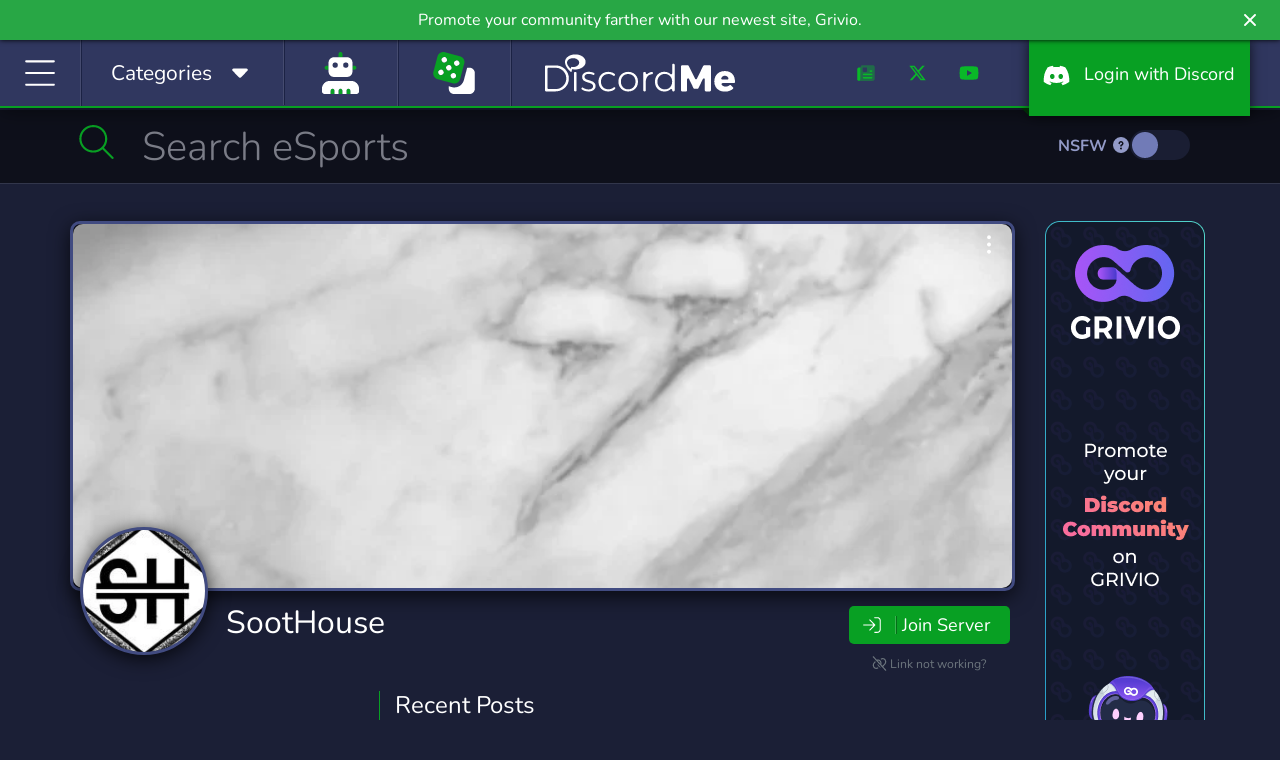

--- FILE ---
content_type: application/javascript; charset=UTF-8
request_url: https://discord.me/cdn-cgi/challenge-platform/scripts/jsd/main.js
body_size: 7809
content:
window._cf_chl_opt={AKGCx8:'b'};~function(k6,Ky,KH,Kx,Kv,Ko,KQ,Kr,Kq,k1){k6=Z,function(E,K,ky,k5,k,L){for(ky={E:213,K:228,k:251,L:226,l:359,f:310,C:334,I:309,T:133,i:216},k5=Z,k=E();!![];)try{if(L=parseInt(k5(ky.E))/1*(parseInt(k5(ky.K))/2)+parseInt(k5(ky.k))/3*(-parseInt(k5(ky.L))/4)+-parseInt(k5(ky.l))/5+-parseInt(k5(ky.f))/6*(-parseInt(k5(ky.C))/7)+parseInt(k5(ky.I))/8+-parseInt(k5(ky.T))/9+parseInt(k5(ky.i))/10,K===L)break;else k.push(k.shift())}catch(l){k.push(k.shift())}}(S,621691),Ky=this||self,KH=Ky[k6(320)],Kx=function(LT,Lu,LI,Ll,LL,LE,k7,K,k,L,l){return LT={E:285,K:356,k:324,L:182},Lu={E:274,K:283,k:272,L:132,l:219,f:140,C:240,I:241,T:287,i:240,G:199,A:163,U:283,F:272,s:243,J:219,B:143,P:283,X:312,e:244,Y:190,W:187,V:283,m:211,z:161,b:137,y:163,H:137},LI={E:253,K:211,k:350,L:350,l:367,f:141,C:254,I:339,T:254,i:337,G:330,A:270,U:254},Ll={E:143},LL={E:141,K:137,k:237,L:156,l:315,f:156,C:315,I:237,T:156,i:203,G:230,A:173,U:306,F:341,s:163,J:301,B:316,P:176,X:147,e:241,Y:180,W:283,V:165,m:223,z:147,b:278,y:283,H:237,x:315,v:300,o:198,R:163,d:258,j:365,Q:221,D:273,M:274,h:163,n:140,g:157,c:272,N:272,a:300,O:290,w0:163,w1:287,w2:187},LE={E:317,K:137},k7=k6,K={'rbfvT':k7(LT.E),'DjLss':function(f,C){return f(C)},'Bbulm':function(f,C){return f<<C},'VJhrX':function(f,C){return f>C},'PYLXw':function(f,C){return C|f},'KlrvT':function(f,C){return f&C},'wgzHQ':function(f,C){return f(C)},'PSEBe':function(f,C){return f<C},'VBVio':function(f,C){return f-C},'uhciB':function(f,C){return f<C},'XiZbw':function(f,C){return f<<C},'ucTBl':function(f,C){return C|f},'emTcV':function(f,C){return f<<C},'GdSmb':function(f,C){return f-C},'lOHBj':function(f,C){return f(C)},'FiINR':function(f,C){return f>C},'tVVst':function(f,C){return f(C)},'jXZsM':function(f,C){return f<C},'mbIYS':function(f,C){return f==C},'jGexa':function(f,C){return f<<C},'mPORM':function(f,C){return f(C)},'CWxsm':function(f,C){return f<C},'TDviM':k7(LT.K),'flHBl':function(f,C){return f===C},'HQnod':function(f,C){return f==C},'RrXLN':function(f,C){return f<C},'JuXWO':function(f,C){return f!=C},'RjmMr':function(f,C){return f*C},'YdCgg':function(f,C){return f(C)},'dtJWJ':function(f,C){return f(C)},'sdVCe':function(f,C){return C==f},'oXWgz':function(f,C){return f(C)},'jiJzQ':function(f,C){return f-C},'CkAds':function(f,C){return f+C}},k=String[k7(LT.k)],L={'h':function(f){return f==null?'':L.g(f,6,function(C,k8){return k8=Z,k8(LE.E)[k8(LE.K)](C)})},'g':function(C,I,T,k9,i,G,A,U,F,s,J,B,P,X,Y,W,V,z){if(k9=k7,C==null)return'';for(G={},A={},U='',F=2,s=3,J=2,B=[],P=0,X=0,Y=0;Y<C[k9(LL.E)];Y+=1)if(W=C[k9(LL.K)](Y),Object[k9(LL.k)][k9(LL.L)][k9(LL.l)](G,W)||(G[W]=s++,A[W]=!0),V=U+W,Object[k9(LL.k)][k9(LL.f)][k9(LL.C)](G,V))U=V;else{if(Object[k9(LL.I)][k9(LL.T)][k9(LL.C)](A,U)){if(k9(LL.i)===k9(LL.i)){if(256>U[k9(LL.G)](0)){if(k9(LL.A)===K[k9(LL.U)])return K[k9(LL.F)](function(){}),'p';else{for(i=0;i<J;P<<=1,I-1==X?(X=0,B[k9(LL.s)](K[k9(LL.J)](T,P)),P=0):X++,i++);for(z=U[k9(LL.G)](0),i=0;8>i;P=K[k9(LL.B)](P,1)|z&1,X==I-1?(X=0,B[k9(LL.s)](T(P)),P=0):X++,z>>=1,i++);}}else{for(z=1,i=0;i<J;P=z|P<<1.24,X==I-1?(X=0,B[k9(LL.s)](T(P)),P=0):X++,z=0,i++);for(z=U[k9(LL.G)](0),i=0;K[k9(LL.P)](16,i);P=K[k9(LL.X)](P<<1.78,K[k9(LL.e)](z,1)),I-1==X?(X=0,B[k9(LL.s)](K[k9(LL.Y)](T,P)),P=0):X++,z>>=1,i++);}F--,F==0&&(F=Math[k9(LL.W)](2,J),J++),delete A[U]}else K(k9(LL.V))}else for(z=G[U],i=0;K[k9(LL.m)](i,J);P=K[k9(LL.z)](P<<1,z&1.33),X==K[k9(LL.b)](I,1)?(X=0,B[k9(LL.s)](T(P)),P=0):X++,z>>=1,i++);U=(F--,F==0&&(F=Math[k9(LL.y)](2,J),J++),G[V]=s++,String(W))}if(U!==''){if(Object[k9(LL.H)][k9(LL.T)][k9(LL.x)](A,U)){if(256>U[k9(LL.G)](0)){for(i=0;K[k9(LL.v)](i,J);P<<=1,I-1==X?(X=0,B[k9(LL.s)](T(P)),P=0):X++,i++);for(z=U[k9(LL.G)](0),i=0;8>i;P=K[k9(LL.o)](P,1)|1&z,I-1==X?(X=0,B[k9(LL.R)](T(P)),P=0):X++,z>>=1,i++);}else{for(z=1,i=0;i<J;P=K[k9(LL.d)](K[k9(LL.j)](P,1),z),X==K[k9(LL.Q)](I,1)?(X=0,B[k9(LL.s)](K[k9(LL.D)](T,P)),P=0):X++,z=0,i++);for(z=U[k9(LL.G)](0),i=0;K[k9(LL.M)](16,i);P=K[k9(LL.d)](P<<1.14,1&z),X==I-1?(X=0,B[k9(LL.h)](K[k9(LL.n)](T,P)),P=0):X++,z>>=1,i++);}F--,0==F&&(F=Math[k9(LL.y)](2,J),J++),delete A[U]}else for(z=G[U],i=0;K[k9(LL.g)](i,J);P=K[k9(LL.j)](P,1)|z&1.25,K[k9(LL.c)](X,K[k9(LL.b)](I,1))?(X=0,B[k9(LL.s)](T(P)),P=0):X++,z>>=1,i++);F--,K[k9(LL.N)](0,F)&&J++}for(z=2,i=0;K[k9(LL.a)](i,J);P=K[k9(LL.O)](P,1)|z&1.22,X==I-1?(X=0,B[k9(LL.R)](T(P)),P=0):X++,z>>=1,i++);for(;;)if(P<<=1,X==K[k9(LL.b)](I,1)){B[k9(LL.w0)](K[k9(LL.w1)](T,P));break}else X++;return B[k9(LL.w2)]('')},'j':function(f,LC,kS,C){if(LC={E:230},kS=k7,C={'NUyQw':function(I,T,kw){return kw=Z,K[kw(Ll.E)](I,T)},'vzBBN':K[kS(LI.E)],'hrohs':function(I,T){return I+T}},K[kS(LI.K)](kS(LI.k),kS(LI.L)))return null==f?'':K[kS(LI.l)]('',f)?null:L.i(f[kS(LI.f)],32768,function(I,kZ){return kZ=kS,f[kZ(LC.E)](I)});else f[kS(LI.C)]>=200&&C[kS(LI.I)](C[kS(LI.T)],300)?G(C[kS(LI.i)]):A(C[kS(LI.G)](kS(LI.A),U[kS(LI.U)]))},'i':function(C,I,T,kE,i,G,A,U,F,s,J,B,P,X,Y,W,z,V){for(kE=k7,i=[],G=4,A=4,U=3,F=[],B=T(0),P=I,X=1,s=0;K[kE(Lu.E)](3,s);i[s]=s,s+=1);for(Y=0,W=Math[kE(Lu.K)](2,2),J=1;J!=W;V=B&P,P>>=1,K[kE(Lu.k)](0,P)&&(P=I,B=T(X++)),Y|=(K[kE(Lu.L)](0,V)?1:0)*J,J<<=1);switch(Y){case 0:for(Y=0,W=Math[kE(Lu.K)](2,8),J=1;K[kE(Lu.l)](J,W);V=P&B,P>>=1,0==P&&(P=I,B=K[kE(Lu.f)](T,X++)),Y|=K[kE(Lu.C)](0<V?1:0,J),J<<=1);z=k(Y);break;case 1:for(Y=0,W=Math[kE(Lu.K)](2,16),J=1;J!=W;V=K[kE(Lu.I)](B,P),P>>=1,P==0&&(P=I,B=K[kE(Lu.T)](T,X++)),Y|=K[kE(Lu.i)](0<V?1:0,J),J<<=1);z=K[kE(Lu.G)](k,Y);break;case 2:return''}for(s=i[3]=z,F[kE(Lu.A)](z);;){if(X>C)return'';for(Y=0,W=Math[kE(Lu.U)](2,U),J=1;W!=J;V=B&P,P>>=1,K[kE(Lu.F)](0,P)&&(P=I,B=K[kE(Lu.s)](T,X++)),Y|=J*(0<V?1:0),J<<=1);switch(z=Y){case 0:for(Y=0,W=Math[kE(Lu.K)](2,8),J=1;K[kE(Lu.J)](J,W);V=P&B,P>>=1,0==P&&(P=I,B=T(X++)),Y|=(K[kE(Lu.B)](0,V)?1:0)*J,J<<=1);i[A++]=k(Y),z=A-1,G--;break;case 1:for(Y=0,W=Math[kE(Lu.P)](2,16),J=1;W!=J;V=P&B,P>>=1,K[kE(Lu.X)](0,P)&&(P=I,B=T(X++)),Y|=(0<V?1:0)*J,J<<=1);i[A++]=K[kE(Lu.e)](k,Y),z=K[kE(Lu.Y)](A,1),G--;break;case 2:return F[kE(Lu.W)]('')}if(G==0&&(G=Math[kE(Lu.V)](2,U),U++),i[z])z=i[z];else if(K[kE(Lu.m)](z,A))z=K[kE(Lu.z)](s,s[kE(Lu.b)](0));else return null;F[kE(Lu.y)](z),i[A++]=s+z[kE(Lu.H)](0),G--,s=z,0==G&&(G=Math[kE(Lu.P)](2,U),U++)}}},l={},l[k7(LT.L)]=L.h,l}(),Kv={},Kv[k6(299)]='o',Kv[k6(159)]='s',Kv[k6(235)]='u',Kv[k6(305)]='z',Kv[k6(200)]='n',Kv[k6(135)]='I',Kv[k6(344)]='b',Ko=Kv,Ky[k6(181)]=function(E,K,L,C,Ld,LR,Lo,kf,I,i,G,A,U,F,s){if(Ld={E:298,K:197,k:139,L:360,l:139,f:150,C:179,I:302,T:348,i:260,G:141,A:166,U:297,F:289,s:297,J:326,B:351,P:172,X:279,e:172,Y:282},LR={E:220,K:141,k:298,L:171},Lo={E:237,K:156,k:315,L:163},kf=k6,I={'tKkwg':function(J,B){return J===B},'CGbwu':function(J,B,P,X){return J(B,P,X)},'bvsDS':function(J,B){return J===B},'KGDsY':function(J,B){return J+B},'zCOnw':function(J,B,P){return J(B,P)},'dlCee':function(J,B){return J+B},'MaSaI':function(J,B){return J+B}},K===null||I[kf(Ld.E)](void 0,K))return C;for(i=Kj(K),E[kf(Ld.K)][kf(Ld.k)]&&(i=i[kf(Ld.L)](E[kf(Ld.K)][kf(Ld.l)](K))),i=E[kf(Ld.f)][kf(Ld.C)]&&E[kf(Ld.I)]?E[kf(Ld.f)][kf(Ld.C)](new E[(kf(Ld.I))](i)):function(J,kC,B){for(kC=kf,J[kC(LR.E)](),B=0;B<J[kC(LR.K)];I[kC(LR.k)](J[B],J[B+1])?J[kC(LR.L)](B+1,1):B+=1);return J}(i),G='nAsAaAb'.split('A'),G=G[kf(Ld.T)][kf(Ld.i)](G),A=0;A<i[kf(Ld.G)];U=i[A],F=I[kf(Ld.A)](Kd,E,K,U),G(F)?(s=I[kf(Ld.U)]('s',F)&&!E[kf(Ld.F)](K[U]),I[kf(Ld.s)](kf(Ld.J),I[kf(Ld.B)](L,U))?I[kf(Ld.P)](T,I[kf(Ld.X)](L,U),F):s||I[kf(Ld.e)](T,I[kf(Ld.Y)](L,U),K[U])):T(L+U,F),A++);return C;function T(J,B,kl){kl=Z,Object[kl(Lo.E)][kl(Lo.K)][kl(Lo.k)](C,B)||(C[B]=[]),C[B][kl(Lo.L)](J)}},KQ=k6(231)[k6(189)](';'),Kr=KQ[k6(348)][k6(260)](KQ),Ky[k6(292)]=function(K,k,LD,Lr,kI,L,l,C,I,T,i){for(LD={E:361,K:308,k:268,L:141,l:308,f:174,C:163,I:331},Lr={E:361},kI=k6,L={},L[kI(LD.E)]=function(G,A){return G+A},L[kI(LD.K)]=function(G,A){return G===A},l=L,C=Object[kI(LD.k)](k),I=0;I<C[kI(LD.L)];I++)if(T=C[I],'f'===T&&(T='N'),K[T]){for(i=0;i<k[C[I]][kI(LD.L)];l[kI(LD.l)](-1,K[T][kI(LD.f)](k[C[I]][i]))&&(Kr(k[C[I]][i])||K[T][kI(LD.C)]('o.'+k[C[I]][i])),i++);}else K[T]=k[C[I]][kI(LD.I)](function(G,ku){return ku=kI,l[ku(Lr.E)]('o.',G)})},Kq=null,k1=k0(),k3();function k4(L,l,lz,kb,f,C,I,T){if(lz={E:234,K:335,k:356,L:262,l:313,f:206,C:355,I:332,T:234,i:335,G:242,A:262,U:154,F:357,s:335,J:229,B:284,P:313,X:154,e:269,Y:229},kb=k6,f={},f[kb(lz.E)]=function(i,G){return G===i},f[kb(lz.K)]=kb(lz.k),f[kb(lz.L)]=kb(lz.l),f[kb(lz.f)]=kb(lz.C),C=f,!L[kb(lz.I)])return;C[kb(lz.T)](l,C[kb(lz.i)])?(I={},I[kb(lz.G)]=C[kb(lz.A)],I[kb(lz.U)]=L.r,I[kb(lz.F)]=C[kb(lz.s)],Ky[kb(lz.J)][kb(lz.B)](I,'*')):(T={},T[kb(lz.G)]=kb(lz.P),T[kb(lz.X)]=L.r,T[kb(lz.F)]=C[kb(lz.f)],T[kb(lz.e)]=l,Ky[kb(lz.Y)][kb(lz.B)](T,'*'))}function KM(E,La,LN,kt,K,k){La={E:227,K:248,k:183,L:293},LN={E:222,K:204,k:162,L:175,l:149,f:185,C:230},kt=k6,K={'OaoOC':function(L,l){return L===l},'CoOWw':kt(La.E),'xuTdo':function(L){return L()},'rzsgl':function(L){return L()},'zVqkg':function(L,l,f){return L(l,f)}},k=K[kt(La.K)](KD),K[kt(La.k)](KO,k.r,function(L,ki){if(ki=kt,ki(LN.E)!==ki(LN.K)){if(K[ki(LN.k)](typeof E,K[ki(LN.L)])){if(ki(LN.l)===ki(LN.l))E(L);else return![]}K[ki(LN.f)](Kg)}else return k[ki(LN.C)](L)}),k.e&&k2(kt(La.L),k.e)}function k3(lV,lW,le,kW,E,K,k,L,l){if(lV={E:263,K:318,k:144,L:218,l:267,f:158,C:333,I:333,T:349,i:131,G:131},lW={E:267,K:158,k:131,L:192},le={E:136,K:353,k:209,L:362},kW=k6,E={'RuVwe':function(f,C,I){return f(C,I)},'XhxyA':function(f,C){return f===C},'QzzRV':kW(lV.E),'wbRpH':function(f){return f()},'XhMAb':function(f){return f()},'HTolo':kW(lV.K)},K=Ky[kW(lV.k)],!K)return;if(!E[kW(lV.L)](Ka))return;(k=![],L=function(lX,kV){if(lX={E:281},kV=kW,E[kV(le.E)](kV(le.K),E[kV(le.k)]))return L&&l[kV(le.L)]?f[kV(le.L)]():'';else if(!k){if(k=!![],!Ka())return;KM(function(C,km){km=kV,E[km(lX.E)](k4,K,C)})}},KH[kW(lV.l)]!==kW(lV.f))?L():Ky[kW(lV.C)]?KH[kW(lV.I)](E[kW(lV.T)],L):(l=KH[kW(lV.i)]||function(){},KH[kW(lV.G)]=function(kz){kz=kW,l(),KH[kz(lW.E)]!==kz(lW.K)&&(KH[kz(lW.k)]=l,E[kz(lW.L)](L))})}function Z(w,E,K,k){return w=w-128,K=S(),k=K[w],k}function Kh(LO,kG,E,K,k,L){for(LO={E:252,K:189,k:144,L:200},kG=k6,E=kG(LO.E)[kG(LO.K)]('|'),K=0;!![];){switch(E[K++]){case'0':k=Ky[kG(LO.k)];continue;case'1':if(!k)return null;continue;case'2':return L;case'3':L=k.i;continue;case'4':if(typeof L!==kG(LO.L)||L<30)return null;continue}break}}function k0(lG,ke){return lG={E:362,K:362},ke=k6,crypto&&crypto[ke(lG.E)]?crypto[ke(lG.K)]():''}function Kg(l7,kU,E,K){if(l7={E:239,K:191,k:202,L:363},kU=k6,E={'nOjUl':function(k){return k()},'PKWVw':function(k,L){return L===k},'TEfgS':function(k,L,l){return k(L,l)},'XgEzP':function(k,L){return L*k}},K=E[kU(l7.E)](Kh),E[kU(l7.K)](K,null))return;Kq=(Kq&&clearTimeout(Kq),E[kU(l7.k)](setTimeout,function(){KM()},E[kU(l7.L)](K,1e3)))}function Kd(E,K,k,LY,kk,L,l,C){L=(LY={E:304,K:227,k:347,L:169,l:299,f:196,C:277,I:256,T:319,i:163,G:230,A:186,U:255,F:163,s:169,J:227,B:341,P:129,X:341,e:150,Y:134,W:266,V:212,m:153},kk=k6,{'asCBF':function(I,T){return I<T},'bbVax':function(I,T){return T|I},'Gjsgb':function(I,T){return I>T},'jYMFx':function(I,T){return T&I},'ZzGrE':function(I,T){return T===I},'vubNG':function(I,T){return I==T},'WfByV':function(I,T){return I!==T},'aOMqN':kk(LY.E),'QIgFW':function(I,T){return T===I},'LdEbl':kk(LY.K),'EzVHR':function(I,T,i){return I(T,i)}});try{l=K[k]}catch(I){return'i'}if(null==l)return L[kk(LY.k)](void 0,l)?'u':'x';if(L[kk(LY.L)](kk(LY.l),typeof l))try{if(L[kk(LY.f)](kk(LY.C),kk(LY.C))){for(Q=1,D=0;L[kk(LY.I)](M,h);g=L[kk(LY.T)](k<<1,N),O-1==K?(w0=0,w1[kk(LY.i)](w2(w3)),w4=0):w5++,w6=0,n++);for(w7=w8[kk(LY.G)](0),w9=0;L[kk(LY.A)](16,ww);wZ=wE<<1|L[kk(LY.U)](wK,1),wk==wL-1?(wl=0,wf[kk(LY.F)](wC(wI)),wu=0):wT++,wt>>=1,wS++);}else if(L[kk(LY.s)](kk(LY.J),typeof l[kk(LY.B)]))return kk(LY.E)===L[kk(LY.P)]?(l[kk(LY.X)](function(){}),'p'):null}catch(G){}return E[kk(LY.e)][kk(LY.Y)](l)?'a':L[kk(LY.W)](l,E[kk(LY.e)])?'D':l===!0?'T':!1===l?'F':(C=typeof l,L[kk(LY.V)]==C?L[kk(LY.m)](KR,E,l)?'N':'f':Ko[C]||'?')}function KR(K,k,LG,kK,L,l){return LG={E:233,K:205,k:323,L:224,l:233,f:128,C:205,I:237,T:303,i:315,G:174,A:323},kK=k6,L={},L[kK(LG.E)]=function(f,C){return f instanceof C},L[kK(LG.K)]=function(f,C){return f<C},L[kK(LG.k)]=kK(LG.L),l=L,l[kK(LG.l)](k,K[kK(LG.f)])&&l[kK(LG.C)](0,K[kK(LG.f)][kK(LG.I)][kK(LG.T)][kK(LG.i)](k)[kK(LG.G)](l[kK(LG.A)]))}function KO(E,K,li,lt,lT,lu,kp,k,L,l,f){li={E:165,K:356,k:236,L:352,l:247,f:144,C:366,I:294,T:145,i:146,G:138,A:343,U:345,F:322,s:238,J:194,B:332,P:165,X:170,e:164,Y:296,W:193,V:142,m:142,z:250,b:250,y:332,H:152,x:275,v:182,o:265},lt={E:342},lT={E:321,K:254,k:291,L:314,l:270,f:254},lu={E:276,K:249},kp=k6,k={'AxjTE':function(C,I){return C(I)},'XBNku':kp(li.E),'dqrqf':function(C,I){return C>=I},'nNjCD':kp(li.K),'OKSuR':function(C,I){return C(I)},'unNrt':kp(li.k),'LXBTK':kp(li.L),'raWeQ':function(C,I){return C+I},'mjXhx':function(C,I){return C+I},'oyWfp':kp(li.l),'UJBHK':function(C){return C()},'OwprI':function(C){return C()}},L=Ky[kp(li.f)],console[kp(li.C)](Ky[kp(li.I)]),l=new Ky[(kp(li.T))](),l[kp(li.i)](k[kp(li.G)],k[kp(li.A)](k[kp(li.U)](k[kp(li.F)],Ky[kp(li.I)][kp(li.s)])+kp(li.J),L.r)),L[kp(li.B)]&&(l[kp(li.P)]=5e3,l[kp(li.X)]=function(kB){kB=kp,k[kB(lu.E)](K,k[kB(lu.K)])}),l[kp(li.e)]=function(kP){kP=kp,k[kP(lT.E)](l[kP(lT.K)],200)&&l[kP(lT.K)]<300?K(k[kP(lT.k)]):k[kP(lT.L)](K,kP(lT.l)+l[kP(lT.f)])},l[kp(li.Y)]=function(kX){kX=kp,K(k[kX(lt.E)])},f={'t':k[kp(li.W)](KN),'lhr':KH[kp(li.V)]&&KH[kp(li.m)][kp(li.z)]?KH[kp(li.V)][kp(li.b)]:'','api':L[kp(li.y)]?!![]:![],'c':k[kp(li.H)](Kn),'payload':E},l[kp(li.x)](Kx[kp(li.v)](JSON[kp(li.o)](f)))}function Kj(K,LV,kL,k,L,l){for(LV={E:210,K:360,k:268,L:151},kL=k6,k={},k[kL(LV.E)]=function(f,C){return C!==f},L=k,l=[];L[kL(LV.E)](null,K);l=l[kL(LV.K)](Object[kL(LV.k)](K)),K=Object[kL(LV.L)](K));return l}function S(lb){return lb='number,YTBPi,TEfgS,VHYyJ,kjTIG,vNLdN,FgAZs,vWTEg,removeChild,QzzRV,Kcfvl,flHBl,LdEbl,3429yBEJQL,tabIndex,PVgbS,7158100OvFECz,YkxYd,XhMAb,JuXWO,sort,GdSmb,abGCv,PSEBe,[native code],errorInfoObject,36oeyjRe,function,370oodQsk,parent,charCodeAt,_cf_chl_opt;JJgc4;PJAn2;kJOnV9;IWJi4;OHeaY1;DqMg0;FKmRv9;LpvFx1;cAdz2;PqBHf2;nFZCC5;ddwW5;pRIb1;rxvNi8;RrrrA2;erHi9,aUjz8,QsUuC,WyNSV,undefined,xhr-error,prototype,AKGCx8,nOjUl,RjmMr,KlrvT,source,dtJWJ,oXWgz,chctx,contentDocument,/cdn-cgi/challenge-platform/h/,rzsgl,XBNku,href,154965GdOyrD,0|1|3|4|2,TDviM,status,jYMFx,asCBF,2|8|5|1|6|4|9|7|3|0|10,ucTBl,/invisible/jsd,bind,floor,zOTyd,dVKZM,appendChild,stringify,QIgFW,readyState,keys,detail,http-code:,CnwA5,mbIYS,lOHBj,FiINR,send,AxjTE,zdqqy,VBVio,dlCee,MJVEF,RuVwe,MaSaI,pow,postMessage,uDhqY,AdeF3,mPORM,derbb,isNaN,jGexa,nNjCD,rxvNi8,error on cf_chl_props,_cf_chl_opt,GWomx,onerror,bvsDS,tKkwg,object,uhciB,DjLss,Set,toString,SlfqG,symbol,rbfvT,jsd,OgTro,4685088WPzrKD,385872EKliZY,iframe,sdVCe,cloudflare-invisible,OKSuR,call,Bbulm,U6g5xdYVBDJvPfuz+eowHOhZrW2pNcK04n7j8q9Aa3ktyXlFsTbGEL$I1Q-RMSCim,DOMContentLoaded,bbVax,document,dqrqf,oyWfp,XYxtR,fromCharCode,LRmiB4,d.cookie,RrjkL,JBxy9,now,hrohs,map,api,addEventListener,28AASPtq,sGVLN,pkLOA2,vzBBN,navigator,NUyQw,SSTpq3,catch,unNrt,raWeQ,boolean,mjXhx,/b/ov1/0.801151002804444:1769379879:qkubcWYdvAH-HYkgrv3yVXlruJFw3mycgKy3Zv1kNLI/,ZzGrE,includes,HTolo,RLDya,KGDsY,POST,BmwQe,pICnf,error,success,event,createElement,4109710IVSkxa,concat,DjOIC,randomUUID,XgEzP,random,emTcV,log,HQnod,Function,aOMqN,clientInformation,onreadystatechange,RrXLN,2560779yZfFct,isArray,bigint,XhxyA,charAt,LXBTK,getOwnPropertyNames,tVVst,length,location,CWxsm,__CF$cv$params,XMLHttpRequest,open,PYLXw,display: none,OLYTz,Array,getPrototypeOf,OwprI,EzVHR,sid,TKOSy,hasOwnProperty,jXZsM,loading,string,style,CkAds,OaoOC,push,onload,timeout,CGbwu,body,ygvie,vubNG,ontimeout,splice,zCOnw,tuRiO,indexOf,CoOWw,VJhrX,TYlZ6,contentWindow,from,wgzHQ,pRIb1,CisplRwWTdzk,zVqkg,stKNF,xuTdo,Gjsgb,join,zIMtF,split,jiJzQ,PKWVw,wbRpH,UJBHK,/jsd/oneshot/d251aa49a8a3/0.801151002804444:1769379879:qkubcWYdvAH-HYkgrv3yVXlruJFw3mycgKy3Zv1kNLI/,FkzFj,WfByV,Object,XiZbw,YdCgg'.split(','),S=function(){return lb},S()}function Kn(l1,kA,K,k){return l1={E:215,K:215},kA=k6,K={},K[kA(l1.E)]=function(L,l){return l!==L},k=K,k[kA(l1.K)](Kh(),null)}function k2(L,l,ls,kY,f,C,I,T,i,G,A,U,F){if(ls={E:247,K:346,k:259,L:307,l:354,f:286,C:177,I:144,T:168,i:295,G:294,A:238,U:184,F:201,s:145,J:146,B:352,P:165,X:170,e:271,Y:294,W:271,V:340,m:294,z:340,b:325,y:325,H:336,x:232,v:328,o:225,R:245,d:242,j:280,Q:275,D:182},kY=k6,f={'pICnf':function(s,J){return s(J)},'ygvie':function(s,J){return s+J},'GWomx':kY(ls.E),'stKNF':kY(ls.K),'YTBPi':kY(ls.k),'MJVEF':kY(ls.L)},!f[kY(ls.l)](Kc,0))return![];I=(C={},C[kY(ls.f)]=L,C[kY(ls.C)]=l,C);try{T=Ky[kY(ls.I)],i=f[kY(ls.T)](f[kY(ls.i)]+Ky[kY(ls.G)][kY(ls.A)]+f[kY(ls.U)],T.r)+f[kY(ls.F)],G=new Ky[(kY(ls.s))](),G[kY(ls.J)](kY(ls.B),i),G[kY(ls.P)]=2500,G[kY(ls.X)]=function(){},A={},A[kY(ls.e)]=Ky[kY(ls.Y)][kY(ls.W)],A[kY(ls.V)]=Ky[kY(ls.m)][kY(ls.z)],A[kY(ls.b)]=Ky[kY(ls.m)][kY(ls.y)],A[kY(ls.H)]=Ky[kY(ls.G)][kY(ls.x)],A[kY(ls.v)]=k1,U=A,F={},F[kY(ls.o)]=I,F[kY(ls.R)]=U,F[kY(ls.d)]=f[kY(ls.j)],G[kY(ls.Q)](Kx[kY(ls.D)](F))}catch(s){}}function KN(lw,ks,E){return lw={E:144,K:261},ks=k6,E=Ky[ks(lw.E)],Math[ks(lw.K)](+atob(E.t))}function KD(LM,kT,k,L,l,f,C,I,T,i){k=(LM={E:257,K:155,k:189,L:167,l:208,f:264,C:358,I:311,T:246,i:214,G:178,A:288,U:130,F:338,s:160,J:148},kT=k6,{'TKOSy':kT(LM.E),'derbb':function(G,A,U,F,s){return G(A,U,F,s)}});try{for(L=k[kT(LM.K)][kT(LM.k)]('|'),l=0;!![];){switch(L[l++]){case'0':KH[kT(LM.L)][kT(LM.l)](f);continue;case'1':KH[kT(LM.L)][kT(LM.f)](f);continue;case'2':f=KH[kT(LM.C)](kT(LM.I));continue;case'3':C=pRIb1(I,f[kT(LM.T)],'d.',C);continue;case'4':C={};continue;case'5':f[kT(LM.i)]='-1';continue;case'6':I=f[kT(LM.G)];continue;case'7':C=k[kT(LM.A)](pRIb1,I,I[kT(LM.U)]||I[kT(LM.F)],'n.',C);continue;case'8':f[kT(LM.s)]=kT(LM.J);continue;case'9':C=pRIb1(I,I,'',C);continue;case'10':return T={},T.r=C,T.e=null,T}break}}catch(G){return i={},i.r={},i.e=G,i}}function Kc(K,l9,kF,k,L){return l9={E:207,K:364},kF=k6,k={},k[kF(l9.E)]=function(l,f){return l<f},L=k,L[kF(l9.E)](Math[kF(l9.K)](),K)}function Ka(lE,kJ,E,K,k,L){if(lE={E:195,K:327,k:261,L:329,l:188,f:217},kJ=k6,E={'RrjkL':function(l){return l()},'zIMtF':function(l,f){return l-f},'YkxYd':kJ(lE.E)},K=3600,k=E[kJ(lE.K)](KN),L=Math[kJ(lE.k)](Date[kJ(lE.L)]()/1e3),E[kJ(lE.l)](L,k)>K){if(E[kJ(lE.f)]===kJ(lE.E))return![];else L=l[f]}return!![]}}()